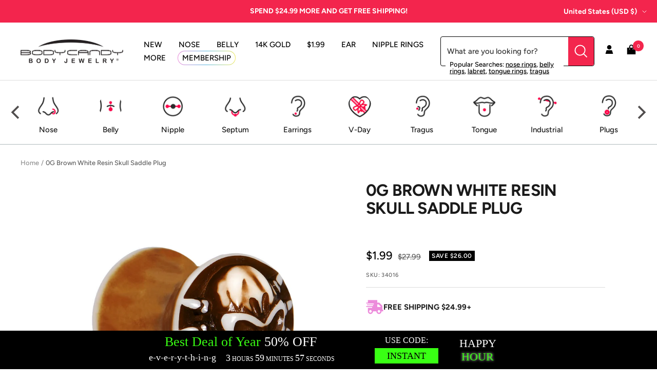

--- FILE ---
content_type: text/javascript; charset=utf-8
request_url: https://www.bodycandy.com/products/0-gauge-brown-white-resin-skull-saddle-plug.js
body_size: 779
content:
{"id":8569082950,"title":"0G Brown White Resin Skull Saddle Plug","handle":"0-gauge-brown-white-resin-skull-saddle-plug","description":"\u003ch5\u003eProduct Details\u003c\/h5\u003e\n\u003cp\u003e0 gauge ear plug. You will definitely get noticed with this cool skull plug. Resin ear plug Body Jewelry.This plug is SOLD INDIVIDUALLY.\u003c\/p\u003e\n\u003ch5\u003eSpecifications\u003c\/h5\u003e\n\u003cp\u003e0 Gauge (8mm), Resin, Sold Individually\u003c\/p\u003e\n","published_at":"2016-09-14T14:46:12-04:00","created_at":"2016-09-14T14:46:12-04:00","vendor":"YP","type":"PLUG","tags":["199-Category","_nosearch_ Default Quantity: 2","_search_ Body Part: Ear","_search_ Color: brown","_search_ Gender: Unisex","_search_ Material: Acrylic","_search_ Style: Double Flare","_search_ Style: Saddle Plug","_search_ Theme: Skull","_search_ Thickness Gauge: 0 Gauge (8mm)","category-sale-plugs-tunnels","DISCONTINUED-Bin Pull","mybodyjewelry.com","Promo-NO-Gold","YCRF__search_ gender: unisex"],"price":199,"price_min":199,"price_max":199,"available":true,"price_varies":false,"compare_at_price":2799,"compare_at_price_min":2799,"compare_at_price_max":2799,"compare_at_price_varies":false,"variants":[{"id":29350934790,"title":"Default Title","option1":"Default Title","option2":null,"option3":null,"sku":"34016","requires_shipping":true,"taxable":true,"featured_image":null,"available":true,"name":"0G Brown White Resin Skull Saddle Plug","public_title":null,"options":["Default Title"],"price":199,"weight":0,"compare_at_price":2799,"inventory_quantity":80,"inventory_management":"shopify","inventory_policy":"deny","barcode":null,"quantity_rule":{"min":1,"max":null,"increment":1},"quantity_price_breaks":[],"requires_selling_plan":false,"selling_plan_allocations":[]}],"images":["\/\/cdn.shopify.com\/s\/files\/1\/1259\/1581\/products\/34016.jpg?v=1762310128","\/\/cdn.shopify.com\/s\/files\/1\/1259\/1581\/products\/34016_56599ad0-ad3f-40f2-8ca6-1e34b2e725bf.jpg?v=1571441131","\/\/cdn.shopify.com\/s\/files\/1\/1259\/1581\/products\/34016_c9f113f2-e175-4717-b492-b67b2fb1871e.jpg?v=1571441131"],"featured_image":"\/\/cdn.shopify.com\/s\/files\/1\/1259\/1581\/products\/34016.jpg?v=1762310128","options":[{"name":"Title","position":1,"values":["Default Title"]}],"url":"\/products\/0-gauge-brown-white-resin-skull-saddle-plug","media":[{"alt":null,"id":73575137354,"position":1,"preview_image":{"aspect_ratio":1.0,"height":1000,"width":1000,"src":"https:\/\/cdn.shopify.com\/s\/files\/1\/1259\/1581\/products\/34016.jpg?v=1762310128"},"aspect_ratio":1.0,"height":1000,"media_type":"image","src":"https:\/\/cdn.shopify.com\/s\/files\/1\/1259\/1581\/products\/34016.jpg?v=1762310128","width":1000},{"alt":null,"id":73575170122,"position":2,"preview_image":{"aspect_ratio":1.0,"height":350,"width":350,"src":"https:\/\/cdn.shopify.com\/s\/files\/1\/1259\/1581\/products\/34016_56599ad0-ad3f-40f2-8ca6-1e34b2e725bf.jpg?v=1571441131"},"aspect_ratio":1.0,"height":350,"media_type":"image","src":"https:\/\/cdn.shopify.com\/s\/files\/1\/1259\/1581\/products\/34016_56599ad0-ad3f-40f2-8ca6-1e34b2e725bf.jpg?v=1571441131","width":350},{"alt":null,"id":73575202890,"position":3,"preview_image":{"aspect_ratio":1.0,"height":350,"width":350,"src":"https:\/\/cdn.shopify.com\/s\/files\/1\/1259\/1581\/products\/34016_c9f113f2-e175-4717-b492-b67b2fb1871e.jpg?v=1571441131"},"aspect_ratio":1.0,"height":350,"media_type":"image","src":"https:\/\/cdn.shopify.com\/s\/files\/1\/1259\/1581\/products\/34016_c9f113f2-e175-4717-b492-b67b2fb1871e.jpg?v=1571441131","width":350}],"requires_selling_plan":false,"selling_plan_groups":[]}

--- FILE ---
content_type: text/json
request_url: https://conf.config-security.com/model
body_size: 85
content:
{"title":"recommendation AI model (keras)","structure":"release_id=0x79:42:20:37:43:57:36:30:61:7c:4b:5b:77:4e:57:74:64:69:73:7d:68:52:45:7b:31:73:4b:72:79;keras;mnkuecxhqrbkfso9xuuhalji9gr8s1xqgdvg2xy3a562j128e9sh0vpo6uy1ca5c2k968axc","weights":"../weights/79422037.h5","biases":"../biases/79422037.h5"}

--- FILE ---
content_type: application/javascript
request_url: https://api.lightboxcdn.com/z9gd/45592/www.bodycandy.com/jsonp/z?cb=1769053644264&dre=l&callback=jQuery36408921669948939961_1769053644203&_=1769053644204
body_size: 1023
content:
jQuery36408921669948939961_1769053644203({"response":"N4IgTghgdgJiBcB2ArAFkQNgAwBoQGcBXAY2IFN98EAXMQsvGCBEAIwHMAqVsTiAGwA-AQQAOo.mQCkratwC23fJ2KtuhTjH4ASLAD0AVgD95ggIwBmMwDost21IBuRmEYBmR0WACW8iGABPAGUAezdqAHd.MgAVANEyQQAlENYQ6il8IzAXLjIjVhcAR04AL0EAIX5vKABrKWIoTWVWCBUACxViTihBAGF2sBD5aWoC.j5iIwgII3YjAME.YgB5IIayPnaCktZXGBgVIt09YgmYN25RPhhBABEKWuoQ0RlOqZhumCbWbz584h.YgAD04ogKtU0m1Y3W8Rna5jsZmQ1kQDUOESMxA0xEh.CMhE8.[base64].CZ4-o95n0qrRZYFgGBmHgpT5s6a6oBY5bIiAAC-npUPAZiYDWWBuhgqDIGYNaoPBQA___","success":true,"dre":"l"});

--- FILE ---
content_type: application/javascript
request_url: https://www.lightboxcdn.com/vendor/cc2b61c8-760f-4634-9efd-b4394454a3af/custom.js?cb=7CCBCB3CD5ADDE243F5494615CD54FC2
body_size: 14692
content:
CJSAPPS_ARR=["163","464","551","538","140","122","436","626","660","680"],CJSAPPS_PARENT={},CJSAPPS_PARENT[163]={},CJSAPPS_PARENT[464]={},CJSAPPS_PARENT[464].AfterDocReady=function(e,t,o,r,n){DIGIOH_CUSTOM_JS.log;try{const i="tpau_proxy_integration_id",s="tpau_pageview_event",c="tpau_pageview_json",l="digioh_session",g="tpau_session_errors",u=10,p=/^https:\/\//i,d=["getTrackingAppName","getLookupProxyEndpoint","getTrackEventProxyEndpoint","getPlatformAppHelpUrl","getMergeTagName","getPlatformSdkEmailIdentity","getPlatformSdkUserIdIdentity","setPlatformSdkIdentity"];function a(){return!!e.isProxyEnabled()||(e.tpauTrackAndNotifyError("Must configure account metadata "+i+" to use this app",e.FATAL_ERROR),!1)}e.FATAL_ERROR=1,e.RECOVERABLE_ERROR=2,e.CLEAR_ALL=1,e.RETAIN_QUEUE=2,e.PLATFORM_SDK_IDENTIFY_NOOP=1,e.PLATFORM_SDK_IDENTIFY_REPLACED=2,e.PLATFORM_SDK_IDENTIFY_NEW=3,e.PLATFORM_SDK_IDENTIFY_FAIL=4,e.getProxyIntegrationId=function(t=!0){let o=e.getAccountMetadata(i+":"+e.getHostname());if(o)t||e.tpauNotify("Using Site-specific "+e.getTrackingAppName()+" Integration ID "+o+" for "+e.getHostname());else{if(o=e.getAccountMetadata(i),!o)return void(t||e.tpauNotifyError(e.getTrackingAppName()+" App requires account metadata <strong>"+i+"</strong>"));t||e.tpauNotify("Using Account-level "+e.getTrackingAppName()+" Integration ID "+o)}return o},e.getTrackPvEventName=function(){const t=e.getAccountMetadata(s);return t||void 0},e.getTrackPvJson=function(){return e.getAccountMetadata(c)||JSON.stringify({page_path:e.getPagePath()})},e.tpauOpenBoxes=[],e.registerOpenBox=function(t){e.tpauOpenBoxes.push(t)},e.processOpenBoxesMergeTags=function(){for(const t of e.tpauOpenBoxes)"function"==typeof t.populateMergeTags&&t.populateMergeTags()},e.tpauNotify=function(t,r){if(!e.tpauNotifier){const t="function"==typeof e.getTrackingAppName?e.getTrackingAppName()+" TPAU":"TPAU";e.tpauNotifier=e.initAppNotifications(t)}const n=e.tpauNotifier;let a="info";if(r?r===e.errorNotifyApp?(n.errorNotifyApp(t),a="error"):r===e.warnNotifyApp?(n.warnNotifyApp(t),a="warn"):r(t):n.infoNotifyApp(t),e._notifyConsole){let r=o.createElement("div");r.innerHTML="&gt;&nbsp;"+t,r.className="notify-"+a,e._notifyConsole.appendChild(r),e._notifyConsole.scrollTop=e._notifyConsole.scrollHeight}},e.tpauNotifyError=function(t){e.tpauNotify(t,e.errorNotifyApp)},e.tpauNotifyWarn=function(t){e.tpauNotify(t,e.warnNotifyApp)},e.tpauTrackAndNotifyError=function(t,o=e.RECOVERABLE_ERROR){t=t||"",o==e.FATAL_ERROR&&(t+=" (fatal)",e.tpauFatalError=!0),e.tpauNotifyError(t);let r=sessionStorage.getItem(g)||"{}";if(r=JSON.parse(r),!r[t]){const o={digioh_tpau_error_detail:t};e.tpauGa4Track("digioh_tpau_error",o)}r[t]=!0,sessionStorage.setItem(g,JSON.stringify(r))},e.getTargetableObjectName=function(){return"tpau"},e.getUniqueIdName=function(){return"userId"},e.tpauGa4Track=function(t,o){if(o=o||{},!t)return void e.tpauNotifyError("api.tpauGa4Track expects eventName param");let r="undefined"!=typeof boxapi?boxapi:e;"function"==typeof r.ga4Track?r.ga4Track(t,o):"function"==typeof r.trackEvent&&r.trackEvent(t,o)},e.validateConfig=function(){for(const t of d)"function"!=typeof e[t]&&e.tpauTrackAndNotifyError(`Platform app must implement api.${t}`,e.FATAL_ERROR);p.test(e.getLookupProxyEndpoint())||e.tpauTrackAndNotifyError("Invalid User Lookup Proxy URL "+e.getLookupProxyEndpoint(),e.FATAL_ERROR),p.test(e.getTrackEventProxyEndpoint())||e.tpauTrackAndNotifyError("Invalid Track Event Proxy URL "+e.getTrackEventProxyEndpoint(),e.FATAL_ERROR);e.getProxyIntegrationId(!1)},e.resetTargetableObject=function(o=!1){const r=e.getTargetableObjectName(),n={lists:void 0,segments:void 0};return n.known=!!o&&void 0,n.unknown=!o||void 0,t[r]=n,e[r]=n,n},e.getTargetableObject=function(){const o=e.getTargetableObjectName();return"object"!=typeof t[o]&&e.resetTargetableObject(),t[o]},e.isProxyEnabled=function(){return!!e.getProxyIntegrationId(!0)},e.validateEventPayloadJson=function(t,o){try{JSON.parse(t)}catch(r){return e.tpauNotifyError("Invalid "+o+":"+t+":"+r.toString()),!1}return!0},e.formatUserDataHtml=function(e){let t="<ul>";for(const o of Object.keys(e)){if("emailListIds"==o)continue;if("omtrInternal"==o)continue;if("unsubscribedChannelIds"==o)continue;if("subscribedMessageTypeIds"==o)continue;if("unsubscribedMessageTypeIds"==o)continue;if("eventQueue"==o)continue;let r=e[o];"object"==typeof r&&null!==r&&(r=JSON.stringify(r,null,2)),t+="<li><strong>"+o+"</strong>:"+r+"</li>"}const o=e.emailListIds||[];for(const e of o)t+="<li>lists.<strong>"+e+"</strong>:true</li>";return t+="</ul>",t},e.validateStandardProfile=function(e){return(!!e.id||!!e.email)&&!!e.profile&&!!e.lists&&!!e.segments&&Array.isArray(e.lists)&&Array.isArray(e.segments)},e.processSetPlatformSdkIdentity=function(t,o){const r=e.setPlatformSdkIdentity(t,o);switch(r){case e.PLATFORM_SDK_IDENTIFY_NOOP:break;case e.PLATFORM_SDK_IDENTIFY_REPLACED:e.tpauGa4Track("digioh_tpau_replaced_sdk_id"),e.tpauNotifyWarn("Replaced "+e.getTrackingAppName()+" SDK ID with "+t);break;case e.PLATFORM_SDK_IDENTIFY_NEW:e.tpauGa4Track("digioh_tpau_identified_to_sdk"),e.tpauNotify("Identified "+(t||o)+" to "+e.getTrackingAppName()+" SDK");break;case e.PLATFORM_SDK_IDENTIFY_FAIL:e.tpauTrackAndNotifyError("Failed to set identity with "+e.getTrackingAppName()+" SDK",e.RECOVERABLE_ERROR);break;default:e.tpauTrackAndNotifyError("Unexpected response from api.setPlatformSdkIdentity: "+r,e.RECOVERABLE_ERROR)}},e.getUserAsync=function(t,o){if(!a())return;if(e.failTrack=e.failTrack||{},e.failTrack[t]>1)return void e.tpauNotifyError("Aborting proxy call due to failures");const n={url:t,dataType:"jsonp"};e.isDebug()||(n.timeout=4e3),r.ajax(n).done((function(r){try{const n=function(n,a=void 0){if(e.failTrack[t]=e.failTrack[t]||0,e.failTrack[t]++,e.processOpenBoxesMergeTags(),o){const t=r.error||"not found in "+e.getTrackingAppName();e.tpauGa4Track(o+"_fail",{digioh_tpau_error_detail:t})}a?(/429 rate limited/.test(n)&&(n=/expiring/.test(n)?"429 Proxy Mitigated":"429 Actual"),e.tpauTrackAndNotifyError(n,a),a==e.FATAL_ERROR&&e.clearData()):e.tpauNotifyError(n)};if("string"==typeof r&&(r.startsWith("(")&&r.endsWith(");")&&(r=r.substring(1,r.length-2)),r=JSON.parse(r)),!r.hasOwnProperty("success"))return void n('TPAU expects standard proxy response {success:true|false, error:"", payload:{...}}; got '+JSON.stringify(r),e.FATAL_ERROR);let a,i=r.payload;if((!i||Array.isArray(i)&&0==i.length||"object"!=typeof i)&&(r.success=!1),!r.success)return void n("Did <strong>not</strong> find "+e.getTrackingAppName()+" User"+(r.error?": "+r.error:""));if("function"==typeof e.standardizeGetUserApiResponse){try{a=e.standardizeGetUserApiResponse(r.payload)}catch(t){return n("Exception from api.standardizeGetUserApiResponse",e.FATAL_ERROR),void e.clearData()}if("string"==typeof a){return void n(a,e.RECOVERABLE_ERROR)}if(!e.validateStandardProfile(a))return void n("Invalid result from api.standardizeGetUserApiResponse",e.FATAL_ERROR);e.storeProfile(a)}else a=r,e.storeProfile(a);e.processSetPlatformSdkIdentity(a.id,a.email),o&&e.tpauGa4Track(o),e.processQueuedEvents(),e.generateTargetableAttributes(),e.reload(),e.processOpenBoxesMergeTags()}catch(t){e.tpauTrackAndNotifyError("Exception in getUserAsync: "+t.toString(),e.FATAL_ERROR)}})).fail((function(t,r,n){e.tpauNotifyError(e.getTrackingAppName()+" API error getting user: "+r),e.processOpenBoxesMergeTags(),o&&e.tpauGa4Track(o+"_api_error")}))},e.isEqualIdentity=function(e,t){return!(!e&&!t)&&(t=t||"",(e=e||"").trim().toLowerCase()==t.trim().toLowerCase())},e.identifyPreProcess=function(t,o){if(!t)return e.tpauTrackAndNotifyError("api."+o+": missing id parameter",e.RECOVERABLE_ERROR),!1;if(e.isEqualIdentity(e.getUserId(),t)||e.isEqualIdentity(e.getEmail(),t)){if(e.getProfile())return e.tpauNotify("Skipping identify for same known user: "+t),!1;e.tpauNotify("Fetching "+e.getTrackingAppName()+" profile for known user: "+t)}else if(e.isKnown()){const o=e.getEmail()||e.getUserId()||"unknown";e.tpauNotify("Replacing Digioh identity "+o+" with "+t),e.clearData(e.CLEAR_ALL)}else e.tpauNotify("Setting Digioh identity to "+e.getUniqueIdName()+" "+t);return!0},e.identifyUserByUserId=function(t,o){if(e.identifyPreProcess(t,"identifyUserByUserId")){e.storeUserId(t);const r=e.getLookupProxyEndpoint(t);e.getUserAsync(r,o)}},e.identifyUserByEmail=function(t,o){if(e.identifyPreProcess(t,"identifyUserByEmail")){e.storeEmail(t);const r=e.getLookupProxyEndpoint(t);e.getUserAsync(r,o)}},e.storeProfile=function(o){o.email&&e.storeEmail(o.email),(o.id||o.userId)&&t.localStorage.setItem("_uid",void 0!==o.id?o.id:o.userId);const r=JSON.stringify(o),n=e.LIGHTBOX.LZString.compressToBase64(r);t.sessionStorage.setItem(e.getTargetableObjectName(),n),e.tpauNotify("Stored "+e.getTrackingAppName()+" user profile in sessionStorage")},e.getProfile=function(){const o=t.sessionStorage.getItem(e.getTargetableObjectName());return o?/^\s*\{/.test(o)?JSON.parse(o):JSON.parse(e.LIGHTBOX.LZString.decompressFromBase64(o)):null},e.getEmail=function(){let o=t.localStorage.getItem("_em");if(o)o=e.LIGHTBOX.LZString.decompressFromBase64(o);else{o=(e.getProfile()||{}).email}return o||""},e.identifyByEmailCustom=function(t){e.identifyUserByEmail(t,"digioh_tpau_identified_by_custom")},e.setEmailCustom=function(t){e.identifyByEmailCustom(t)},e.identifyByUserIdCustom=function(t){e.identifyUserByUserId(t,"digioh_tpau_identified_by_custom")},e.setUserIdCustom=function(t){e.identifyByUserIdCustom(t)},e.getUserId=function(){return t.localStorage.getItem("_uid")},e.storeEmail=function(o){o?t.localStorage.setItem("_em",e.LIGHTBOX.LZString.compressToBase64(o)):t.localStorage.removeItem("_em")},e.storeUserId=function(e){e?t.localStorage.setItem("_uid",e):t.localStorage.removeItem("_uid")},e.isKnown=function(){return!!e.getEmail()||!!e.getUserId()},e.processPageview=function(){const t=e.getTrackPvEventName();if(!!!t)return;const o=e.getProfile()?e.trackPlatformEvent:e.queueEvent;let r,n=e.getTrackPvJson();if(n){/\[\S+\]/.test(n)&&("function"!=typeof e.replaceMergeTagsInString?e.tpauNotifyWarn("Box "+e.getBoxID()+" has ["+e.getMergeTagName()+"*]merge tags, but UMT app not installed ([https://help.digioh.com/knowledgebase/digioh-universal-merge-tags/%7Chelp doc]"):n=e.replaceMergeTagsInString(n));try{r=JSON.parse(n)}catch(o){return void e.tpauTrackAndNotifyError("Error parsing JSON for "+t,e.FATAL_ERROR)}o(t,r,{notificationContext:"pageview"})}},e.sendBoxPageEvent=function(t,o){(e.getProfile()?e.trackPlatformEvent:e.queueEvent)(t,o,{notificationContext:"box"})},e.setEventQueue=function(e){"object"==typeof e&&(e=JSON.stringify(e)),t.localStorage.setItem("_eq",e)},e.getEventQueue=function(){const e=t.localStorage.getItem("_eq")||"[]";return JSON.parse(e)},e.resetEventQueue=function(){t.localStorage.removeItem("_eq")},e.getProxyCompatibleEventTimestamp=function(){return(new Date).getTime().toString()},e.queueEvent=function(t,o,r){r||(r={}),r.notificationContext||(r.notificationContext=""),r.createdAt=e.getProxyCompatibleEventTimestamp();const n={eventName:t,payloadObj:o,options:r},a=e.getEventQueue()||[];a.push(n),e.setEventQueue(a),e.tpauNotify("Queued "+r.notificationContext+" event <strong>"+t+"</strong>"+e.formatUserDataHtml(o))},e.processQueuedEvents=function(){const t=e.getEventQueue();if(t.length){e.tpauNotifyWarn("Tracking queued events to "+e.getTrackingAppName());let o=0;for(;t.length>0&&o<=u;){const r=t.pop(),n=r.eventName,a=r.payloadObj,i=r.options;e.trackPlatformEvent(n,a,i),o++}}e.setEventQueue(t)},e.trackPlatformEvent=function(t,o,n=null){if(!a())return;const i=e.createPlatformEventProxyPayload(t,o,n),s={dataType:"jsonp",url:e.getTrackEventProxyEndpoint(i),success:function(r){const a=n&&n.notificationContext?" "+n.notificationContext:"";if(r.success)switch(e.tpauNotify("Tracked"+a+" event <strong>"+t+"</strong>"+e.formatUserDataHtml(o)),a.trim()){case"box":e.tpauGa4Track("digioh_tpau_box_event");break;case"pageview":e.tpauGa4Track("digioh_tpau_pageview_event")}else e.tpauNotifyError("Error tracking "+a+" event <strong>"+t+"</strong>: "+r.error)},error:function(t,o,r){e.tpauNotifyError(e.getTrackingAppName()+" TPAU API error tracking event: "+o)}};e.isDebug()||(s.timeout=3e3),r.ajax(s)},e.clearData=function(o){t.sessionStorage.removeItem(e.getTargetableObjectName()),t.sessionStorage.removeItem(l),sessionStorage.removeItem(g),e.storeEmail(null),e.storeUserId(null),t[e.getTargetableObjectName()]={known:!1,unknown:!0},e[e.getTargetableObjectName()]=t[e.getTargetableObjectName()],e.tpauNotify("Cleared "+e.getTrackingAppName()+" user profile"),o&&e.getEventQueue().length>0&&(e.resetEventQueue(),e.tpauNotify("Cleared "+e.getTrackingAppName()+" queued events"))},e.generateTargetableAttributes=function(){let t=e.getProfile();if(!t)return e.resetTargetableObject(),void e.tpauTrackAndNotifyError("generateTargetableAttributes: can't with no profile",e.RECOVERABLE_ERROR);const o=t.profile,r=t.email,n=t.id,a=t.lists,i=t.segments;let s;if("object"!=typeof o&&(s="generateTargetableAttributes: invalid profile structure, expected profile property"),r||n||(s="generateTargetableAttributes: invalid profile, missing both .email and .id (need one)"),a&&!Array.isArray(a)&&(s="generateTargetableAttributes: TPAU Core expected profile.lists as array, bad standard profile format"),i&&!Array.isArray(i)&&(s="generateTargetableAttributes: TPAU Core expected profile.segments as array, bad standard profile format"),s)return e.resetTargetableObject(!0),void e.tpauTrackAndNotifyError(s,e.FATAL_ERROR);const c=e.resetTargetableObject();c.known=!0,c.unknown=!1,c.lists={},c.segments={};let l=0,g=0,u=0;const p=["lists","segments","email","id"],d=[/^\s*null\s*$/,/^\s*undefined\s*$/,/^\s+$/],f=function(e){return d.filter((t=>t.test(e)))};for(const e of Object.keys(o)){const t=o[e];!p.includes(e)&&f(t)&&(c[e]=t,l++)}if(a)for(const e of a)c.lists[e]=!0,g++;if(i)for(const e of i)c.segments[e]=!0,u++;const m=e.getTargetableObjectName();let y="Generated Targetable Object:<ul>";y+="<li>window.<strong>"+m+"</strong>: "+l+" profile attributes</li>",y+="<li>window."+m+".<strong>lists</strong>: "+g+" list IDs</li>",y+="<li>window."+m+".<strong>segments</strong>: "+u+" segment IDs</li>",y+="</ul>",e.tpauNotify(y)},e.createPlatformEventProxyPayload=function(t,o,r=null){if(!e.isKnown())return e.tpauTrackAndNotifyError("Can't createPlatformEventProxyPayload for unknown user",e.FATAL_ERROR),{};const n={payload:o};return e.getUserId()&&(n.userId=e.getUserId()),e.getEmail()&&(n.email=e.getEmail()),n.eventName=t,r&&(r.updateEventId&&(n.updateEventId=r.updateEventId),r.createdAt&&(n.createdAt=r.createdAt)),n},e.tpauMergeProps=function(e,t,o){if("object"==typeof e)for(const r of Object.keys(e)){const n=e[r],a=o?o+"_"+r:r;null==n||"object"==typeof n||t[a]||(t[a]=n)}},e.initDialog=function(){if(!e.isQaMode())return;if(e.isMobile())return void e.warnNotifyApp("TPAU Diagnostics not available on mobile devices");const n=o.createElement("div");n.id="digiohDialog";const a=n.attachShadow({mode:"open"}),i=o.createElement("style");i.textContent="\n      /* Hide SVG definition container */\n      svg.hidden {\n          display: none;\n      }\n      \n      /* Main container for the control panel */\n      #digiohIterableController {\n          position: fixed;\n          top: 10px;\n          left: 10px;\n          z-index: 999999;\n          padding: 12px;\n          text-align: center;\n          background-color: #f9f9f9;\n          box-shadow: 0 2px 10px rgba(0, 0, 0, 0.1);\n          border-radius: 8px;\n          font-family: Arial, sans-serif;\n      }\n      \n      /* Close button styles */\n      .digiohCloseButton {\n          position: absolute;\n          top: 8px;\n          right: 8px;\n          padding: 3px;\n          font-weight: bold;\n          color: black;\n          cursor: pointer;\n      }\n      \n      /* Header styles */\n      #digiohIterableController h1 {\n          font-size: 16px;\n          font-weight: bold;\n          margin-bottom: 10px;\n      }\n      \n      /* Data row styling */\n      .dataRow {\n          font-size: 14px;\n          margin-bottom: 10px;\n      }\n      \n      /* Copy icon styling */\n      svg.copyIcon {\n          width: 15px;\n          height: 15px;\n          cursor: pointer;\n      }\n      \n      /* Button common styles */\n      #digiohIterableController button {\n          padding: 6px 12px;\n          height: 44px;\n          font-size: 12px;\n          font-weight: bold;\n          border: none;\n          border-radius: 4px;\n          cursor: pointer;\n          margin-right: 5px;\n      }\n      \n      /* Specific button background and text colors */\n      #digiohTestConnection {\n          background-color: purple;\n          color: white;\n      }\n      #digiohForgetUser {\n          background-color: #f44336;\n          color: white;\n      }\n      #digiohShowUserData {\n          background-color: #3f51b5;\n          color: white;\n      }\n      \n      /* Input and Identify button styling */\n      #digiohEmailOrUserid {\n          height: 44px;\n          width: 200px;\n          /*padding: 10px;*/\n          border: 1px solid #ccc;\n          border-radius: 4px;\n          vertical-align: middle;\n      }\n      #digiohIdentifyUser {\n          height: 44px;\n          padding: 6px 12px;\n          font-size: 12px;\n          font-weight: bold;\n          border: none;\n          border-radius: 4px;\n          background-color: #4CAF50;\n          color: white;\n          cursor: pointer;\n          vertical-align: middle;\n      }\n      \n      /* Notification console styling */\n      #digiohConsole {\n          margin-top: 10px;\n          max-height: 200px;\n          max-width: 650px;\n          overflow-y: auto;\n          background-color: #333;\n          color: #eee;\n          font-family: monospace;\n          font-size: 12px;\n          padding: 5px;\n          text-align: left;\n          border-radius: 4px;\n      }\n      \n      #digiohConsole a {\n          color: white !important;\n          text-decoration: underline;\n      }\n\n      /* Notification message colors */\n      .notify-info { color: #eee; }\n      .notify-error { color: red; }\n      .notify-warn { color: orange; }\n    ",a.appendChild(i);const s=`\n      <svg width="0" height="0" class="hidden" xmlns="http://www.w3.org/2000/svg">\n        <defs>\n          <g id="tpau-clipboard">\n            <path d="M30.731 8.16c-0.005-0.035-0.011-0.066-0.019-0.095l0.001 0.005c-0.031-0.134-0.094-0.249-0.182-0.342l0 0-6.297-6.296c-0.093-0.087-0.208-0.15-0.336-0.181l-0.005-0.001c-0.026-0.008-0.058-0.014-0.091-0.019l-0.004-0c-0.026-0.007-0.059-0.014-0.092-0.018l-0.004-0h-9.445c-0.414 0-0.75 0.336-0.75 0.75v0 22.038c0 0.414 0.336 0.75 0.75 0.75h15.742c0.414-0 0.75-0.336 0.75-0.75v0-15.742c-0.005-0.038-0.012-0.071-0.020-0.103l0.001 0.005zM24.453 3.773l3.736 3.735h-3.736zM15.008 23.25v-20.538h7.945v5.546c0 0.414 0.336 0.75 0.75 0.75h5.547v14.242zM17.742 27.25c-0.414 0-0.75 0.336-0.75 0.75v0 1.27h-14.242v-20.539h7.25c0.414 0 0.75-0.336 0.75-0.75s-0.336-0.75-0.75-0.75v0h-8c-0.414 0-0.75 0.336-0.75 0.75v0 22.039c0 0.414 0.336 0.75 0.75 0.75h15.742c0.414-0 0.75-0.336 0.75-0.75v0-2.020c-0-0.414-0.336-0.75-0.75-0.75v0z"></path>\n          </g>\n        </defs>\n      </svg>\n      <div id="digiohIterableController">\n        <div class="digiohCloseButton">X</div>\n        <h1>Digioh-${e.getTrackingAppName()} Control Panel</h1>\n        <div>\n          <div class="dataRow">\n            <span style="font-weight: bold;">Email:</span>\n            <span id="digiohEmail">[Email]</span>&nbsp;\n            <svg id="copyEmail" viewbox="0 0 32 32" class="copyIcon">\n              <use href="#tpau-clipboard"></use>\n            </svg>\n          </div>\n          <div class="dataRow">\n            <span style="font-weight: bold;">${e.getUniqueIdName()}:</span>\n            <span id="digiohUserId">[UserID]</span>&nbsp;\n            <svg id="copyUserId" viewbox="0 0 32 32" class="copyIcon">\n              <use href="#tpau-clipboard"></use>\n            </svg>\n          </div>\n        </div>\n        <div class="dataRow">\n          <button id="digiohTestConnection">Test Connection</button>\n          <button id="digiohForgetUser">Forget User</button>\n          <button id="digiohShowUserData">User Data</button>\n        </div>\n        <div>\n          <input id="digiohEmailOrUserid" placeholder="Identify by email or userId">\n          <button id="digiohIdentifyUser" aria-label="Submit Modal Form">Identify User</button>\n        </div>\n        \x3c!-- Notification console container --\x3e\n        <div id="digiohConsole"></div>\n      </div>\n    `;a.innerHTML+=s,o.body.appendChild(n),e._notifyConsole=a.querySelector("#digiohConsole");let c=e=>a.querySelector(e),l=function(e,t){const r=o.createElement("input");o.body.appendChild(r),r.value=t,r.select(),o.execCommand("copy"),o.body.removeChild(r);let n=e.is("svg, svg *")?"fill":"color";const a=e.css(n);e.css(n,"green"),setTimeout((function(){e.css(n,a)}),2e3)};c("#copyEmail").addEventListener("click",(function(){const t=e.getEmail();t&&l(r(this),t)})),c("#copyUserId").addEventListener("click",(function(){const t=e.getUserId();t&&l(r(this),t)})),c("#digiohTestConnection").addEventListener("click",(function(){e.tpauTestConnection()})),c("#digiohForgetUser").addEventListener("click",(function(){e.clearData(e.CLEAR_ALL),e.setPlatformSdkIdentity(void 0,void 0),t.location.reload()})),c("#digiohIdentifyUser").addEventListener("click",(function(){let t=r(c("#digiohEmailOrUserid")).val().trim();/[<>]/.test(t)&&(t=""),t?/@/.test(t)?/\s*[A-Za-z0-9._%+-]+@[A-Za-z0-9.-]+\.[A-Z|a-z]{2,}\s*/.test(t)?e.identifyUserByEmail(t,null):e.tpauNotifyError("Enter a valid email address"):t.length>40?e.tpauNotifyError("Enter a valid "+e.getUniqueIdName()+" (max 40 chars)"):e.identifyUserByUserId(t,null):e.tpauNotifyError("Enter an email address or "+e.getUniqueIdName())})),c("#digiohShowUserData").addEventListener("click",(function(){e.getProfile()?e.tpauNotify(e.formatUserDataHtml(e.getTargetableObject())):e.tpauNotifyWarn("User is unknown");const t="function"==typeof e.getEventQueue?e.getEventQueue():null;let o="<strong>Event Queue</strong><ul>";if(t.length){for(let e=t.length-1;e>=0;e--){const r=t[e];o+="<li><strong>"+r.eventName+"</strong>: "+JSON.stringify(r.payloadObj)+"</li>"}o+="</ul>",e.tpauNotify(o)}else e.tpauNotify("No queued events")})),a.querySelectorAll(".digiohCloseButton").forEach((function(e){e.addEventListener("click",(function(){n.style.display="none"}))})),setInterval((function(){let t=e.getEmail(),o=e.getUserId();t&&t.trim()||(t="(unknown)"),o&&o.trim()||(o="(unknown)"),c("#digiohEmail").innerHTML=t,c("#digiohUserId").innerHTML=o}),500)},e.tpauTestConnection=function(){const t="test@test.com",o=e.getLookupProxyEndpoint(t);if(!e.isProxyEnabled())return void e.tpauNotifyError("Must configure account metadata tpau_proxy_integration_id to use this app");const n={url:o,dataType:"jsonp"};r.ajax(n).done((function(o){"string"==typeof o&&(o.startsWith("(")&&o.endsWith(");")&&(o=o.substring(1,o.length-2)),o=JSON.parse(o)),o.hasOwnProperty("success")?o.success||o.error=="profile "+t+" not found"?e.tpauNotify("TPAU "+e.getTrackingAppName()+" Connection OK"):e.tpauNotify("TPAU "+e.getTrackingAppName()+" Connection Error: "+o.error):e.tpauNotifyError('TPAU expects standard proxy response {success:true|false, error:"", payload:{...}}; got '+JSON.stringify(o))}))},e.doSessionStart=function(o){return"1"!=t.sessionStorage.getItem(l)&&(t.sessionStorage.setItem(l,"1"),e.tpauGa4Track(o),!0)},e.isDebug=function(){return/DEBUG/.test(e.getQueryString())},e.debug=function(){e.isPreview(),e.debugger()},e.initTpau=function(){try{if(e.validateConfig(),e.tpauFatalError)return;if(!e.isProxyEnabled())return e.tpauNotifyWarn("TPAU app installed but not enabled via account metadata "+i),void(e.tpauFatalError=!0);if(e.initDialog(),function(){let t=e.getPlatformAppHelpUrl();if(/</.test(t)){const o="App version compatibility issue, api.getPlatformAppHelpUrl returned HTML not URL";e.tpauNotifyError(o),e.tpauTrackAndNotifyError(o+": "+t,e.RECOVERABLE_ERROR)}e.tpauNotify('<a href="'+t+'" target="_blank" style="color:blue">Help Document</a>')}(),function(){let t,o,r;if(e.resetTargetableObject(!0),e.getUrlParameter("userId")?(o=e.getUrlParameter("userId"),e.hideUrlParameter("userId"),r="digioh_tpau_identified_by_url"):e.getUrlParameter("email")?(t=e.getUrlParameter("email"),e.hideUrlParameter("email"),r="digioh_tpau_identified_by_url"):(o=e.getPlatformSdkUserIdIdentity(),t=e.getPlatformSdkEmailIdentity(),(o||t)&&(e.isEqualIdentity(o,e.getUserId())||e.isEqualIdentity(t,e.getEmail())||(r="digioh_tpau_identified_by_sdk"))),!e.tpauFatalError)if(r)o?e.identifyUserByUserId(o,r):e.identifyUserByEmail(t,r),e.doSessionStart("digioh_tpau_known_session_start");else if(e.getProfile())e.generateTargetableAttributes(),e.processQueuedEvents(),e.doSessionStart("digioh_tpau_known_session_start"),e.processSetPlatformSdkIdentity(e.getUserId(),e.getEmail());else if(e.isKnown()){const t=null;e.getUserId()?e.identifyUserByUserId(e.getUserId(),t):e.identifyUserByEmail(e.getEmail(),t),e.doSessionStart("digioh_tpau_known_session_start")}else e.tpauNotify("No saved "+e.getTrackingAppName()+" profile, email, or "+e.getUniqueIdName()+" available"),e.doSessionStart("digioh_tpau_anonymous_session_start"),e.resetTargetableObject(!1)}(),e.tpauFatalError)return;if(e.processPageview(),e.tpauFatalError)return;e.isSPA&&e.isKnown()}catch(t){e.tpauTrackAndNotifyError("Exception in initTpau: "+t.toString(),e.FATAL_ERROR)}}}catch(f){return DIGIOH_CUSTOM_JS.logError(f,"custom_js_parent_apps"),f.message="DIGIOH: Custom JS Apps #464 (Parent: AfterDocReady) -- "+f.message,t.console.error(f),!0}},CJSAPPS_PARENT[551]={},CJSAPPS_PARENT[551].AfterDocReady=function(e,t,o,r,n){DIGIOH_CUSTOM_JS.log;try{function a(e,t){t||(t="=");const o=e.indexOf(t);if(-1===o)return[e];return[e.substring(0,o),e.substring(o+1)]}e.useCookies=function(){const t="utm_cookies";return e.getAccountMetadata(t)||e.getWidgetMetadata(t)},e.storeQueryString=function(){let o=t.parent.localStorage&&!e.useCookies()?function(e,o){t.parent.localStorage.getItem(e+"_first")||t.parent.localStorage.setItem(e+"_first",o),t.parent.localStorage.setItem(e+"_last",o),t.parent.sessionStorage.setItem(e+"_session",o)}:function(t,o){e.getCookie(t+"_first")||e.setCookie(t+"_first",o,{expirationDays:1e3}),e.setCookie(t+"_last",o,{expirationDays:1e3}),e.setCookie(t+"_session",o,{expirationDays:1/24/2})},r=e.getQueryString();if(r)for(var n of(r=r.substring(1),r=r.split("&"),r))2==(n=a(n)).length&&o(n[0],n[1])},e.getStoredQueryStringVal=function(o,r){if("first"!=r&&"last"!=r&&"session"!=r)throw new Error("api.getStoredQueryStringVal expects first, last, session param");o=o+"_"+r;let n="";return n=t.parent.localStorage&&!e.useCookies()?"session"==r?t.parent.sessionStorage.getItem(o):t.parent.localStorage.getItem(o):e.getCookie(o),decodeURIComponent(n)},e.getGAValue=function(){var e=o.cookie.match("(?:^|;)\\s*_ga=([^;]*)"),t=e?decodeURIComponent(e[1]):null;return t&&(e=t.match(/(\d+\.\d+)$/)),e?e[1]:""},e.getGAClientId=function(){return e.GoogleAnalytics&&e.GoogleAnalytics.tracker&&e.GoogleAnalytics.tracker.get?e.GoogleAnalytics.tracker.get("clientId"):e.getGAValue()},e.storeQueryString(),e.replaceMergeTagsInString=function(o){const r=function(e){return"null"==e||"undefined"==e?"":e||""},a="undefined"!=typeof boxapi;if("string"!=typeof o)throw new Error("UMT expects string, got "+typeof o+" with value "+o.toString());if(!o)return"";if(o.indexOf("[")<0)return o;const i=e.isPreview()?"[N/A in Preview]":"",s="";let c=(o=(o=(o=(o=(o=(o=(o=(o=(o=(o=(o=(o=(o=(o=(o=o.replace(/\[COUNTRY\]/gi,r(e.getClientCountryName())||i)).replace(/\[COUNTRY_CODE\]/gi,r(e.getClientCountryCode())||i)).replace(/\[REGION\]/gi,r(e.getClientRegionOrStateName())||i)).replace(/\[REGION_CODE\]/gi,r(e.getClientRegionOrStateCode())||i)).replace(/\[CITY\]/gi,r(e.getClientCity())||i)).replace(/\[POSTAL_CODE\]/gi,r(e.getClientPostalCode())||i)).replace(/\[REFERRING_URL\]/gi,r(e.getReferrer())||i)).replace(/\[LANDING_URL\]/gi,r(e.getLandingPageUrl())||i)).replace(/\[BROWSER_TYPE\]/gi,r(e.getBrowserType())||i)).replace(/\[WEB_SOURCE\]/gi,r(e.getTrafficSource())||i)).replace(/\[SEARCH_ENGINE\]/gi,r(e.getSearchEngineSource())||i)).replace(/\[PAGE_VISITS\]/gi,r(e.getTotalPageViews())||i)).replace(/\[PAST_VISITS\]/gi,r(e.getTotalSessions())||i)).replace(/\[HOST_NAME\]/gi,r(e.getHostname())||i)).replace(/\[PAGE_PATH\]/gi,r(e.getPagePath())||i)).match(/\[PAGE_PATH\|(\d)\]/);if(c){let t=parseInt(c[1]),r=e.getPagePath().split("/");!isNaN(t)&&t<r.length&&(o=o.replace(c[0],r[t]))}o=(o=o.replace(/\[QUERY_STRING\]/gi,r(e.getQueryString())||i)).replace(/\[IP_ADDRESS\]/gi,r(e.getClientIpAddress())||i),a&&(o=o.replace(/\[(LIGHT)?BOX_NAME\]/gi,r(boxapi.getName())||i)),a&&(o=o.replace(/\[(LIGHT)?BOX_ID\]/gi,r(boxapi.getId())||i)),a&&(o=o.replace(/\[BOX_TYPE\]/gi,r(boxapi.getBoxType())||i)),a&&(o=o.replace(/\[BOX_PAGE(_?NAME)?\]/gi,r(boxapi.getPageNameOrTitle())||i)),o=(o=(o=(o=(o=(o=(o=(o=(o=(o=(o=(o=(o=(o=(o=(o=(o=(o=o.replace(/\[VARIATION_ID\]/gi,r(n.variation_short_id)||i)).replace(/\[VENDOR_ID\]/gi,r(e.getAccountId())||i)).replace(/\[VENDOR_GUID\]/gi,r(e.getAccountGuid())||i)).replace(/\[DEVICE\]/gi,r(e.getDeviceType())||i)).replace(/\[OPERATING_SYSTEM\]/gi,r(e.getOperatingSystem())||i)).replace(/\[BROWSER_TYPE\]/gi,r(e.getBrowserType())||i)).replace(/\[BROWSER_VERSION\]/gi,r(e.getBrowserVersion())||i)).replace(/\[SUBMIT_URL\]/gi,r(e.getCurrentUrl())||i)).replace(/\[SUBMIT_DATE\]/gi,r((new Date).toUTCString())||i)).replace(/\[EMAIL\]/gi,r(e.getDataLayerValue("email"))||s)).replace(/\[PHONE\]/gi,r(e.getDataLayerValue("phone"))||s)).replace(/\[NAME\]/gi,r(e.getDataLayerValue("name"))||s)).replace(/\[FIRST_NAME\]/gi,r(e.getDataLayerValue("first_name"))||s)).replace(/\[LAST_NAME\]/gi,r(e.getDataLayerValue("last_name"))||s)).replace(/\[OPT_IN\]/gi,r(e.getDataLayerValue("opt_in"))||s)).replace(/\[URIENC\|FIRST_NAME\]/gi,r(encodeURIComponent(e.getDataLayerValue("first_name")))||s)).replace(/\[URIENC\|LAST_NAME\]/gi,r(encodeURIComponent(e.getDataLayerValue("last_name")))||s)).replace(/\[URIENC\|EMAIL\]/gi,r(encodeURIComponent(e.getDataLayerValue("email")))||s);const l=t.parent.mParticle&&t.parent.mParticle.Identity&&t.parent.mParticle.Identity.getCurrentUser()?t.parent.mParticle.Identity.getCurrentUser().getMPID():null;if(o=o.replace(/\[MPID\]/gi,l||i),/\[DL\|/.test(o)){const e=o.match(/\[DL\|(\w+)\|(\w+)\]/);if(e&&3==e.length){const r=e[0],n=e[1],a=e[2];let i="";if(t.parent.dataLayer&&n&&a)for(const e of t.parent.dataLayer)if(e.event==n){i=e[a]||"";break}o=o.replace(r,i)}}const g=/\[RX\|/i,u=/\[RX\|([A-Z][A-Z0-9_]+)\|\/((?:\\\/|[^\/])*)\/([gmixsuUAJD]*)\]/i,p=/^(?:[^\\(]|\\.)*\((?:[^\\)]|\\.)*\)(?:[^\\(]|\\.)*$/;for(;g.test(o);)try{const t=o.match(u);if(!t)throw new Error("expected format [RX|SIMPLE_MERGE_TAG_NAME|/rx body/rxflags]");const r=t[0],n="["+t[1]+"]",a=e.replaceMergeTagsInString(n);if(a==n)throw new Error("Invalid simple merge tag "+t[1]+" in "+r);const i=t[2],s=t[3]||"",c=new RegExp(i,s);if(!p.test(i))throw new Error("regexp must contain exactly (one capturing group)");if(/g/.test(s))throw new Error("global match flag 'g' is not supported");const l=a.match(c);let g="";l&&l[1]?g=l[1]:e.warnNotifyApp("[RX] merge tag /"+i+"/"+s+"did not match '"+a+" ("+n+")"),o=o.replace(r,g)}catch(t){e.errorNotifyApp("Invalid RX merge tag in: '"+o+"': "+t.message),o=""}if("function"==typeof e.getGAClientId&&(o=o.replace(/\[GA_CLIENT_ID\]/gi,r(e.getGAClientId())||s)),"function"==typeof o.matchAll){const n=o.matchAll(/\[TEXT_?(\d\d?)\]/gi);if(a)for(const e of n){const t=e[1],n="main"==boxapi.getPageName()?"text"+t:boxapi.getPageName()+"text"+t,a=settings[n]||{};o=o.replace(e[0],r(a.text)||s)}const i=o.matchAll(/\[BUTTON_?(\d\d?)\]/gi);if(a)for(const e of i){const t=e[1],n="main"==boxapi.getPageName()?"button"+t:boxapi.getPageName()+"button"+t,a=settings[n]||{};o=o.replace(e[0],r(a.text)||s)}if([...o.matchAll(/\[URIENC\|CUSTOM_?(\d\d?)\]/gi)].length){let t=(o=o.replace(/\URIENC\|/gi,"")).matchAll(/\[CUSTOM_?(\d\d?)\]/gi);for(let n of t)o=o.replace(n[0],r(encodeURIComponent(e.getDataLayerValue("custom_"+n[1])))||s)}let c=o.matchAll(/\[CUSTOM_?(\d\d?)\]/gi);for(let t of c)o=o.replace(t[0],r(e.getDataLayerValue("custom_"+t[1]))||s);if([...o.matchAll(/\[URIENC\|EP?(\d\d?)_CUSTOM_?(\d\d?)\]/gi)].length){let t=(o=o.replace(/\URIENC\|/gi,"")).matchAll(/\[EP?(\d\d?)\_CUSTOM_?(\d\d?)\]/gi);for(let n of t)o=o.replace(n[0],r(encodeURIComponent(e.getDataLayerValue("ep"+n[1]+"_custom_"+n[2])))||s)}let l=o.matchAll(/\[EP?(\d\d?)\_CUSTOM_?(\d\d?)\]/gi);for(let t of l)o=o.replace(t[0],r(e.getDataLayerValue("ep"+t[1]+"_custom_"+t[2]))||s);let g=o.matchAll(/\[COOKIE\|([^\|\]]+)(\|(\S+))?\]/g);for(let t of g){let n=t[3]||"";o=o.replace(t[0],r(e.getCookie(t[1]))||n)}let u=o.matchAll(/\[LS\|([^\|\]]+)(\|(\S+))?\]/g);for(let e of u){let n=e[3]||"";o=t.parent.localStorage?o.replace(e[0],r(t.parent.localStorage.getItem(e[1]))||n):n}let p=o.matchAll(/\[QS\|([^\|\]]+)(\|(\S+))?\]/g);for(let t of p){let n=t[3]||"";o=o.replace(t[0],r(e.getStoredQueryStringVal(t[1],"last"))||n)}p=o.matchAll(/\[QS(FC|LC|SN)\|([^\|\]]+)(\|(\S+))?\]/g);for(let t of p){let n=t[4]||"",a="";switch(t[1]){case"FC":a="first";break;case"LC":default:a="last";break;case"SN":a="session"}o=o.replace(t[0],r(e.getStoredQueryStringVal(t[2],a))||n)}if(a){const t=o.matchAll(/\[i18n\|([a-zA-z0-9_]+)\]/gi);for(const r of t){const t=r[1];if(!0===boxapi.i18nReady){const n=boxapi.geti18nMatrix(boxapi.getId());if(!n||!n.length){e.warnNotifyApp("Found i18n merge tags but i18n app not yet initialized");break}const a=boxapi.geti18nMatrix(boxapi.getId()),i=boxapi.getElemIndex(a,t),s=boxapi.getLangIndex(a,e.language||"en");translation=a[i][s],o=o.replace(r[0],translation)}}}if(e.getStoredSegTraits){let t=o.matchAll(/\[SEG_TRAIT\|([^\|\]]+)(\|(\S+))?\]/g);for(let n of t){let t=n[4]||"",a=n[1],i=r(e.getStoredSegTraits()[a])||t;o=o.replace(n[0],i)}}if("function"==typeof e.getMergeTagName){const r=e.getMergeTagName(),n=new RegExp("\\["+r+"\\|([a-zA-Z_\\- ]+)(?:\\|(.+?))?\\]","g"),a=o.matchAll(n);for(const r of a){const n=r[0],a=r[1],i=r[2],s=e.getTargetableObjectName();if(t.parent[s]||e[s]){const r=t.parent[s][a];r?(o=o.replace(n,r),e.infoNotifyApp("Universal Merge Tags: replaced from "+e.getTrackingAppName()+" "+a+"="+r)):i?(o=o.replace(n,i),e.infoNotifyApp("Universal Merge Tags: replaced from "+e.getTrackingAppName()+" "+a+"="+i+" (default)")):(e.warnNotifyApp("Universal Merge Tags: no value for "+e.getTrackingAppName()+" field "+a+" with no default"),o="")}else e.warnNotifyApp("Universal Merge Tags: used "+o+" but TPAU App is not initialized "+s+" object not found)")}}else{const t=o.matchAll(/\[ITERABLE_FIELD\|([a-zA-Z_\- ]+)(?:\|(.+?))?\]/g);for(const r of t){const t=r[0],n=r[1],a=r[2];if(e.itrbl){const r=e.itrbl[n];r?(o=o.replace(t,r),e.infoNotifyApp("Universal Merge Tags: replaced from Iterable "+n+"="+r)):a?(o=o.replace(t,a),e.infoNotifyApp("Universal Merge Tags: replaced from Iterable "+n+"="+a+" (default)")):(e.warnNotifyApp("Universal Merge Tags: no value for Iterable field "+n+" with no default"),o="")}else e.warnNotifyApp("Universal Merge Tags: used "+o+" but Iterable App is not active ([https://help.digioh.com/knowledgebase/targeting-box-display-to-iterable-user-attributes-or-lists/|help doc])")}}}if(/\[UTC\]/gi.test(o)){const e=new Date;o=o.replace(/\[UTC\]/gi,e.getTime().toString())}if(/\[UTCDAY\]/.test(o)){const e=(new Date).setUTCHours(0,0,0,0);o=o.replace(/\[UTCDAY\]/gi,e)}if(a){const t=boxapi.getWidgetMetadata()||[];for(const r of t)if(RX_CUSTOM_MERGE_TAG_MD.test(r.k)){const t=r.k.match(RX_CUSTOM_MERGE_TAG_MD)[1],n=r.v,a=e.getDataLayerValue(n,boxapi.getId())||e.getDataLayerValue(n);o=o.replace("["+t+"]",a)}}return o}}catch(i){return DIGIOH_CUSTOM_JS.logError(i,"custom_js_parent_apps"),i.message="DIGIOH: Custom JS Apps #551 (Parent: AfterDocReady) -- "+i.message,t.console.error(i),!0}},CJSAPPS_PARENT[538]={},CJSAPPS_PARENT[538].AfterDocReady=function(e,t,o,r,n){DIGIOH_CUSTOM_JS.log;try{const s="Digioh GA4 Tracker",c="ga4_measurement_ids",l=e.initAppNotifications(s);e.ga4notifier=l,e.ga4EventQueue=[];let g=8,u=[],p=e.getAccountMetadata(c);p?(p=p.split(",").map((e=>e.trim())),l.infoNotifyApp("Limiting to measurementIds "+p)):p=null;const d=setInterval((()=>{if(g<=0)l.warnNotifyApp("Could not find GA4 on page, all events are simulated"),clearInterval(d);else{g--;const o=function(){const o="function"==typeof t.parent.ga,n="function"==typeof t.parent.gtag,a=void 0!==t.parent._gaq&&"function"==typeof t._gaq.push;let i=[];if(n){(t.parent.dataLayer||[]).forEach((e=>{if("config"===e[0]&&/^G-/.test(e[1])){const t=e[1];i.includes(t)||(p&&!p.includes(t)?l.infoNotifyApp("Ignored dataLayer GA4 measurement ID: "+t):(i.push(t),l.infoNotifyApp("Tracking to dataLayer GA4 measurement ID: "+t)))}}))}const s=e.get$()("script[src*='?id=G-']");for(let e of s){e=r(e);const t=e.attr("src").match(/id=(G-[A-Z0-9]+)/);if(t){const e=t[1];i.includes(e)||(p&&!p.includes(e)?l.infoNotifyApp("Ignored script source GA4 measurement ID: "+e):(i.push(e),l.infoNotifyApp("Detected script source GA4 measurement ID: "+e)))}}return{hasGA3:o,hasLegacyGA:a,ga4MeasurementIds:i}}();if(o.ga4MeasurementIds.length){u=o.ga4MeasurementIds,clearInterval(d);for(const t of e.ga4EventQueue)e.ga4Track(t.eventName,t.propsObj)}}}),1e3);function a(){/GA_DEBUG/.test(e.getQueryString())&&e.debugger(),t.parent.dataLayer.push(arguments)}function i(e,t){let o="<strong>"+e+"</strong></br><ul>";for(const e of Object.keys(t))o+="<li>"+e+" : "+t[e]+"</li>";return o+="</ul>",o}e.trackEvent=function(t,o,r={}){if("string"!=typeof t||0==t.trim().length)throw new Error("api.trackEvent(eventName, eventPayload) - missing or invalid eventName");if("object"!=typeof o)throw new Error("api.trackEvent(eventName, eventPayload) - missing or invalid eventPayload");r.notifier&&r.notifier.infoNotifyApp(i(t,o)),e.ga4Track(t,o)},e.getTrackDestination=function(){let t=e.getGa4MeasurementIds();return t=t&&t.length?t.join(", "):"none found","Google Analytics 4, measurement IDs: "+t},e.getGa4MeasurementIds=function(){return u},e.ga4Track=function(o,r={}){const n="function"==typeof e.getGa4MeasurementIds?e.getGa4MeasurementIds():[];if(n.length){for(const e of Object.keys(r))null===r[e]||void 0===r[e]?(delete r[e],l.warnNotifyApp("Discarded invalid event property "+e+":"+r[e])):"string"==typeof r[e]&&(r[e]=r[e].trim());for(const e of n)if(r.send_to=e,"function"==typeof t.parent.gtag)t.parent.gtag("event",o,r);else{if("object"!=typeof t.parent.dataLayer)throw new Error("Can't track to GA without gtag or dataLayer");a("event",o,r)}r.send_to&&delete r.send_to,l.infoNotifyApp("sent to "+n.join(", ")+" "+i(o,r))}else l.infoNotifyApp("queued "+i(o,r)),e.ga4EventQueue.push({eventName:o,propsObj:r})}}catch(f){return DIGIOH_CUSTOM_JS.logError(f,"custom_js_parent_apps"),f.message="DIGIOH: Custom JS Apps #538 (Parent: AfterDocReady) -- "+f.message,t.console.error(f),!0}},CJSAPPS_PARENT[140]={},CJSAPPS_PARENT[122]={},CJSAPPS_PARENT[436]={},CJSAPPS_PARENT[626]={},CJSAPPS_PARENT[626].AfterDocReady=function(e,t,o,r,n){DIGIOH_CUSTOM_JS.log;try{!function(){function t(e){var t=new Date,o=new Date(t.toLocaleString("en-US",{timeZone:e})),r=t.getTime()-o.getTime();return new Date(t.getTime()-r)}function o(e){return e<10?"0"+e.toString():e.toString()}function r(e){switch(e.getDay()){case 0:return"sun";case 1:return"mon";case 2:return"tue";case 3:return"wed";case 4:return"thu";case 5:return"fri";case 6:return"sat"}}const n=new Date;e.dd=o(n.getDate()),e.mm=o(n.getMonth()+1),e.yyyy=o(n.getFullYear()),e.dow=r(n),e.hh24=o(n.getHours()),e.yyyymmdd=e.yyyy+e.mm+e.dd,e.yyyymmddhh24=e.yyyy+e.mm+e.dd+e.hh24;const a=t("America/New_York");e.ddET=o(a.getDate()),e.mmET=o(a.getMonth()+1),e.yyyyET=o(a.getFullYear()),e.dowET=r(a),e.hh24ET=o(a.getHours()),e.hh24et=e.hh24ET,e.yyyymmddET=e.yyyyET+e.mmET+e.ddET,e.yyyymmddhh24ET=e.yyyyET+e.mmET+e.ddET+e.hh24ET;const i=t("America/Chicago");e.ddCT=o(i.getDate()),e.mmCT=o(i.getMonth()+1),e.yyyyCT=o(i.getFullYear()),e.dowCT=r(i),e.hh24CT=o(i.getHours()),e.hh24ct=e.hh24CT,e.yyyymmddCT=e.yyyyCT+e.mmCT+e.ddCT,e.yyyymmddhh24CT=e.yyyyCT+e.mmCT+e.ddCT+e.hh24CT;const s=t("America/Denver");e.ddMT=o(s.getDate()),e.mmMT=o(s.getMonth()+1),e.yyyyMT=o(s.getFullYear()),e.dowMT=r(s),e.hh24MT=o(s.getHours()),e.hh24mt=e.hh24MT,e.yyyymmddMT=e.yyyyMT+e.mmMT+e.ddMT,e.yyyymmddhh24MT=e.yyyyMT+e.mmMT+e.ddMT+e.hh24MT;const c=t("America/Los_Angeles");e.ddPT=o(c.getDate()),e.mmPT=o(c.getMonth()+1),e.yyyyPT=o(c.getFullYear()),e.dowPT=r(c),e.hh24PT=o(c.getHours()),e.hh24pt=e.hh24PT,e.yyyymmddPT=e.yyyyPT+e.mmPT+e.ddPT,e.yyyymmddhh24PT=e.yyyyPT+e.mmPT+e.ddPT+e.hh24PT;const l=t("UTC");e.ddUTC=o(l.getDate()),e.mmUTC=o(l.getMonth()+1),e.yyyyUTC=o(l.getFullYear()),e.dowUTC=r(l),e.hh24UTC=o(l.getHours()),e.hh24utc=e.hh24UTC,e.yyyymmddUTC=e.yyyyUTC+e.mmUTC+e.ddUTC,e.yyyymmddhh24UTC=e.yyyyUTC+e.mmUTC+e.ddUTC+e.hh24UTC,e.yyyymmddhhmm24UTC=e.yyyymmddhh24UTC+o(l.getMinutes());let g=t("America/New_York").getHours();e.hh24et=g<10?"0"+g.toString():g.toString()}()}catch(e){return DIGIOH_CUSTOM_JS.logError(e,"custom_js_parent_apps"),e.message="DIGIOH: Custom JS Apps #626 (Parent: AfterDocReady) -- "+e.message,t.console.error(e),!0}},CJSAPPS_PARENT[660]={},CJSAPPS_PARENT[660].AfterDocReady=function(e,t,o,r,n){DIGIOH_CUSTOM_JS.log;try{const s="EU"===e.CONFIG.REGION?"eu-jsapi.lightboxcdn.com":"jsapi.lightboxcdn.com",c="https://"+s+"/idfj9ksdf2ler67aa22/v1/klaviyo/GetProfile?",l="https://"+s+"/idfj9ksdf2ler67aa22/v1/klaviyo/TrackEvent?",g=/\s*[A-Za-z0-9._%+-]+@[A-Za-z0-9.-]+\.[A-Z|a-z]{2,}\s*/,u=/^[a-z0-9\-_]+\.[a-z0-9]{5,7}$/gim;function a(){t.klaviyo&&t.klaviyo.isIdentified().then((t=>{if(t){const t=e.getTargetableObject();t.known=!0,t.unknown=!1}}))}function i(){try{let e=DIGIOH_API.getCookie("__kla_id");if(e){e=atob(e);let t=JSON.parse(e).$exchange_id;if(t)return t}}catch(e){}}e.getTrackingAppName=function(){return"Klaviyo"},e.getPlatformAppHelpUrl=function(){return"https://help.digioh.com/knowledgebase/targeting-and-personalizing-boxes-using-klaviyo-profile-data-and-subscriptions/"},e.getMergeTagName=function(){return"KLAVIYO_FIELD"},e.getLookupProxyEndpoint=function(t){const o=e.getProxyIntegrationId(!0);let r=c+"platform=d&user_guid="+e.getAccountGuid()+"&integration_id="+o+"&format=jsonp";return g.test(t)?r+"&email="+t:u.test(t)?r+"&_kx="+t:r+"&pid="+t},e.getTrackEventProxyEndpoint=function(t){return l+"platform=d&user_guid="+e.getAccountGuid()+"&integration_id="+e.getProxyIntegrationId(!0)+"&format=jsonp&event_json_lz_encoded="+e.LIGHTBOX.LZString.compressToBase64("["+JSON.stringify(t)+"]")},e.getPlatformSdkEmailIdentity=function(){a()},e.getPlatformSdkUserIdIdentity=function(){a();const t=i();if(t)return t;const o=e.getUrlParameter("utm_campaign")||e.getUrlParameter("utm_campaign_last");if(o){const e=o.match(/ \(([^)]+)\)/);if(e)return e[1]}const r=e.getUrlParameter("_kx")||e.getUrlParameter("utm_klaviyo_id")||e.getCookie("utm_klaviyo_id_last")||e.getUrlParameter("bxid");return r||void 0},e.setPlatformSdkIdentity=async function(r,n){if(!r&&!n)return void(o.cookie="__kla_id=; expires=Thu, 01 Jan 1970 00:00:00 UTC; path=/");if(!t.klaviyo||!t.klaviyo.isIdentified||!t.klaviyo.identify)return e.PLATFORM_SDK_IDENTIFY_FAIL;if(!/@/.test(n)&&!r)return e.PLATFORM_SDK_IDENTIFY_FAIL;const a=await t.klaviyo.isIdentified(),s=!a,c=!!r,l=i();return s&&!c||s&&c?(t.klaviyo.identify({$email:n}),e.PLATFORM_SDK_IDENTIFY_NEW):a&&!c?(t.klaviyo.identify({$email:n}),e.PLATFORM_SDK_IDENTIFY_REPLACED):a&&c?l&&u.test(r)&&r!==l?(t.klaviyo.identify({$email:n}),e.PLATFORM_SDK_IDENTIFY_REPLACED):e.PLATFORM_SDK_IDENTIFY_NOOP:void 0},e.processSetPlatformSdkIdentity=function(t,o){e.setPlatformSdkIdentity(t,o).then((r=>{switch(r){case e.PLATFORM_SDK_IDENTIFY_NOOP:break;case e.PLATFORM_SDK_IDENTIFY_REPLACED:e.tpauGa4Track("digioh_tpau_replaced_sdk_id"),e.tpauNotifyWarn("Replaced "+e.getTrackingAppName()+" SDK ID with "+t);break;case e.PLATFORM_SDK_IDENTIFY_NEW:e.tpauGa4Track("digioh_tpau_identified_to_sdk"),e.tpauNotify("Identified "+(t||o)+" to "+e.getTrackingAppName()+" SDK");break;case e.PLATFORM_SDK_IDENTIFY_FAIL:e.tpauTrackAndNotifyError("Failed to set identity with "+e.getTrackingAppName()+" SDK",e.RECOVERABLE_ERROR);break;default:e.tpauTrackAndNotifyError("Unexpected response from api.setPlatformSdkIdentity: "+r,e.RECOVERABLE_ERROR)}}))},e.standardizeGetUserApiResponse=function(e){const t=e.data,o=t.attributes||{},r=o.properties||{},n=(o.location,o.subscriptions,{});n.id=t.id,n.email=o.email,n.profile={};for(const e of Object.keys(o)){const t=o[e];(null!==t&&"string"==typeof t||"number"==typeof t||"string"==typeof t)&&(n.profile[e]=t)}if("object"==typeof o)for(const e of Object.keys(o.location))null===o.location[e]||n.profile[e]||(n.profile[e]=o.location[e]);if("object"==typeof r)for(const e of Object.keys(r))null===r[e]||n.profile[e]||(n.profile[e]=r[e]);if(n.lists=[],e.lists&&Array.isArray(e.lists.data))for(const t of e.lists.data)"object"==typeof t&&t.id&&"list"==t.type&&n.lists.push(t.id);if(n.segments=[],e.segments&&Array.isArray(e.segments.data))for(const t of e.segments.data)"object"==typeof t&&t.id&&"segment"==t.type&&n.segments.push(t.id);return n.profile.exchange_token&&(n.id=n.profile.exchange_token),n};const p=e.createPlatformEventProxyPayload;e.createPlatformEventProxyPayload=function(t,o,r=null){return r&&r.updateEventId&&(e.tpauNotifyError("Klaviyo TPAU does not support updating existing events: ignoring options.updateEventId"),delete r.updateEventId),p(t,o,r)},e.initTpau()}catch(d){return DIGIOH_CUSTOM_JS.logError(d,"custom_js_parent_apps"),d.message="DIGIOH: Custom JS Apps #660 (Parent: AfterDocReady) -- "+d.message,t.console.error(d),!0}},CJSAPPS_PARENT[680]={},CJSAPPS_PARENT[680].AfterDocReady=function(e,t,o,r,n){DIGIOH_CUSTOM_JS.log;try{const s="Shopify Cart Targeting",c="shopify_cart",l="digioh_shopify_cart",g={item_count:0,items:[],total_price:0,recently_added:[]};if(!t.Shopify)return;function a(e){localStorage.setItem(l,JSON.stringify(e))}e.shopifyCartNotifier=e.initAppNotifications(s),e.getShopifyCart=function(){return e[c]||g},e.setShopifyCartCached=a;const u={UKP:"£",USD:"$",CAD:"CA$"};function i(e){if(t.meta&&t.meta.product&&t.meta.product.id){var o=t.meta.product.id;r.ajax({url:`/recommendations/products.json?product_id=${o}&intent=${e}`,method:"GET",dataType:"json",success:function(o){const r=o.products;var n=1;0==r.length&&t.console.log(`No ${e} recommendations returned by Shopify`);for(const e of r){const o=Math.round(e.price/100,2),r=`https://${t.location.host}${e.url.split("?")[0]}`;t.console.log(`${n++}: ${e.title} $${o} ${r} ${e.id}`)}}})}else t.console.error("ERROR: Can't find product on page")}e.formatCurrencyAmount=function(t,o){const r=o||e.shopify_cart.currency||"USD";return`${u[r]||"$"}${t=(t/100).toFixed(2)}`},e.getShopifyFreeShippingAmount=function(){let t=e.getAccountMetadata("free_shipping");if(!t)return;let o=t.replace(/[^\d.-]/g,"");if(o=parseFloat(o),!isNaN(o))return o;e.shopifyCartNotifier.errorNotifyApp(`Invalid free_shipping value in account metadata: ${t}`)},"function"==typeof e.umtRegisterAppMergeTag?(e.umtRegisterAppMergeTag("NUM_CART_ITEMS","DIGIOH_API.shopify_cart.item_count","$?"),e.umtRegisterAppMergeTag("CART_VALUE","DIGIOH_API.shopify_cart.total_price_dollars_formatted","$?"),e.umtRegisterAppMergeTag("FREE_SHIP","DIGIOH_API.shopify_cart.free_shipping_formatted","$?"),e.umtRegisterAppMergeTag("FREE_SHIP_NET","DIGIOH_API.shopify_cart.free_shipping_net_formatted","$?")):e.shopifyCartNotifier.errorNotifyApp("Could not find SDK for Universal Merge Tags (UMT), Shopify merge tags will not function"),r.ajax({url:"/cart.json",method:"GET",dataType:"json",success:function(o){let r=function(){const e=localStorage.getItem(l),t=e?JSON.parse(e):g;return t.recently_added||(t.recently_added=[]),t}();o.total_price_dollars=Math.round(o.total_price/100),o.total_price_dollars_formatted=e.formatCurrencyAmount(o.total_price,o.currency),o.recently_added=function(e,t){const o=new Set(t.items.map((e=>e.product_id)));return e.items.filter((e=>!o.has(e.product_id))).map((e=>e.product_id))}(o,r);let n=e.getShopifyFreeShippingAmount();var i;n&&(o.free_shipping=n,o.free_shipping_formatted=e.formatCurrencyAmount(100*n,o.currency),o.free_shipping_net=Math.max(0,n-o.total_price_dollars),o.free_shipping_net_formatted=e.formatCurrencyAmount(100*Math.max(0,n-o.total_price_dollars),o.currency)),o.slugs=o.items.map((e=>e.handle)),i=o,e[c]=i||g,r.item_count==o.item_count&&r.total_price==o.total_price||(a(o),e.shopifyCartNotifier.infoNotifyApp("Cart changed; re-evaluating conditions"),e.LIGHTBOX.onPageUrlChanged(t.location.href,!1,!1,!1,!1))},error:function(t){e.shopifyCartNotifier.errorNotifyApp("Failed to fetch cart: "+t.toString())}}),t.recsRelated=function(){i("related")},t.recsComplementary=function(){i("complementary")}}catch(p){return DIGIOH_CUSTOM_JS.logError(p,"custom_js_parent_apps"),p.message="DIGIOH: Custom JS Apps #680 (Parent: AfterDocReady) -- "+p.message,t.console.error(p),!0}},DIGIOH_CUSTOM_JS={runCustomJsOnDocumentReady:function(e,t,o,r,n){try{DIGIOH_CUSTOM_JS.log}catch(e){DIGIOH_CUSTOM_JS.logError(e,"runCustomJsOnDocumentReady"),e.message="DIGIOH: Custom JS Parent -- "+e.message,t.console.error(e)}return!0},runCustomJsBeforeLightboxDisplay:function(e,t,o,r,n,a,i){try{DIGIOH_CUSTOM_JS.log}catch(e){DIGIOH_CUSTOM_JS.logError(e,"runCustomJsBeforeLightboxDisplay"),e.message="DIGIOH: Custom JS Parent -- "+e.message,t.console.error(e)}return!0},runCustomJsOnLightboxDisplay:function(e,t,o,r,n,a,i){try{DIGIOH_CUSTOM_JS.log}catch(e){DIGIOH_CUSTOM_JS.logError(e,"runCustomJsOnLightboxDisplay"),e.message="DIGIOH: Custom JS Parent -- "+e.message,t.console.error(e)}},runCustomJsOnChangePages:function(e,t,o,r,n,a,i){try{DIGIOH_CUSTOM_JS.log}catch(e){DIGIOH_CUSTOM_JS.logError(e,"runCustomJsOnChangePages"),e.message="DIGIOH: Custom JS Parent -- "+e.message,t.console.error(e)}},runCustomJsOnLightboxSubmit:function(e,t,o,r,n,a,i){try{DIGIOH_CUSTOM_JS.log}catch(e){DIGIOH_CUSTOM_JS.logError(e,"runCustomJsOnLightboxSubmit"),e.message="DIGIOH: Custom JS Parent -- "+e.message,t.console.error(e)}},runCustomJsOnLightboxRedirect:function(e,t,o,r,n,a,i){try{DIGIOH_CUSTOM_JS.log}catch(e){DIGIOH_CUSTOM_JS.logError(e,"runCustomJsOnLightboxRedirect"),e.message="DIGIOH: Custom JS Parent -- "+e.message,t.console.error(e)}},runCustomJsOnLightboxDownload:function(e,t,o,r,n,a,i){try{DIGIOH_CUSTOM_JS.log}catch(e){DIGIOH_CUSTOM_JS.logError(e,"runCustomJsOnLightboxDownload"),e.message="DIGIOH: Custom JS Parent -- "+e.message,t.console.error(e)}},runCustomJsOnLightboxClose:function(e,t,o,r,n,a,i){try{DIGIOH_CUSTOM_JS.log}catch(e){DIGIOH_CUSTOM_JS.logError(e,"runCustomJsOnLightboxClose"),e.message="DIGIOH: Custom JS Parent -- "+e.message,t.console.error(e)}},log:function(e){DLOG.log(e,"CUSTOM_JS_PARENT")},logError:function(e,t){try{DLOG.log(e.message,"CUSTOM_JS_PARENT."+t+"()"),DLOG.logErrorFromCustomJsParent(e,"CUSTOM_JS_PARENT."+t)}catch(e){e.message="DIGIOH: Custom JS Parent -- "+e.message,window.console.error(e)}}},DIGIOH_CUSTOM_JS_SUPER={runCustomJsOnDocumentReady:function(e,t,o,r,n){try{DIGIOH_CUSTOM_JS_SUPER.log}catch(e){DIGIOH_CUSTOM_JS_SUPER.logError(e,"runCustomJsOnDocumentReady"),e.message="DIGIOH: Custom JS Global -- "+e.message,t.console.error(e)}return!0},runCustomJsBeforeLightboxDisplay:function(e,t,o,r,n,a,i){try{DIGIOH_CUSTOM_JS_SUPER.log}catch(e){DIGIOH_CUSTOM_JS_SUPER.logError(e,"runCustomJsBeforeLightboxDisplay"),e.message="DIGIOH: Custom JS Global -- "+e.message,t.console.error(e)}return!0},runCustomJsOnLightboxDisplay:function(e,t,o,r,n,a,i){try{DIGIOH_CUSTOM_JS_SUPER.log}catch(e){DIGIOH_CUSTOM_JS_SUPER.logError(e,"runCustomJsOnLightboxDisplay"),e.message="DIGIOH: Custom JS Global -- "+e.message,t.console.error(e)}},runCustomJsOnChangePages:function(e,t,o,r,n,a,i){try{DIGIOH_CUSTOM_JS_SUPER.log}catch(e){DIGIOH_CUSTOM_JS_SUPER.logError(e,"runCustomJsOnChangePages"),e.message="DIGIOH: Custom JS Global -- "+e.message,t.console.error(e)}},runCustomJsOnLightboxSubmit:function(e,t,o,r,n,a,i){try{DIGIOH_CUSTOM_JS_SUPER.log}catch(e){DIGIOH_CUSTOM_JS_SUPER.logError(e,"runCustomJsOnLightboxSubmit"),e.message="DIGIOH: Custom JS Global -- "+e.message,t.console.error(e)}},runCustomJsOnLightboxRedirect:function(e,t,o,r,n,a,i){try{DIGIOH_CUSTOM_JS_SUPER.log}catch(e){DIGIOH_CUSTOM_JS_SUPER.logError(e,"runCustomJsOnLightboxRedirect"),e.message="DIGIOH: Custom JS Global -- "+e.message,t.console.error(e)}},runCustomJsOnLightboxDownload:function(e,t,o,r,n,a,i){try{DIGIOH_CUSTOM_JS_SUPER.log}catch(e){DIGIOH_CUSTOM_JS_SUPER.logError(e,"runCustomJsOnLightboxDownload"),e.message="DIGIOH: Custom JS Global -- "+e.message,t.console.error(e)}},runCustomJsOnLightboxClose:function(e,t,o,r,n,a,i){try{DIGIOH_CUSTOM_JS_SUPER.log}catch(e){DIGIOH_CUSTOM_JS_SUPER.logError(e,"runCustomJsOnLightboxClose"),e.message="DIGIOH: Custom JS Global -- "+e.message,t.console.error(e)}},log:function(e){try{DLOG.log(e,"CUSTOM_JS_GLOBAL")}catch(e){e.message="DIGIOH: Custom JS Global -- "+e.message,window.console.error(e)}},logError:function(e,t){try{DLOG.log(e.message,"CUSTOM_JS_GLOBAL."+t+"()"),DLOG.logErrorFromCustomJsParent(e,"CUSTOM_JS_GLOBAL."+t)}catch(e){e.message="DIGIOH: Custom JS Global -- "+e.message,window.console.error(e)}}};

--- FILE ---
content_type: text/javascript; charset=utf-8
request_url: https://www.bodycandy.com/products/0-gauge-brown-white-resin-skull-saddle-plug.js
body_size: 1154
content:
{"id":8569082950,"title":"0G Brown White Resin Skull Saddle Plug","handle":"0-gauge-brown-white-resin-skull-saddle-plug","description":"\u003ch5\u003eProduct Details\u003c\/h5\u003e\n\u003cp\u003e0 gauge ear plug. You will definitely get noticed with this cool skull plug. Resin ear plug Body Jewelry.This plug is SOLD INDIVIDUALLY.\u003c\/p\u003e\n\u003ch5\u003eSpecifications\u003c\/h5\u003e\n\u003cp\u003e0 Gauge (8mm), Resin, Sold Individually\u003c\/p\u003e\n","published_at":"2016-09-14T14:46:12-04:00","created_at":"2016-09-14T14:46:12-04:00","vendor":"YP","type":"PLUG","tags":["199-Category","_nosearch_ Default Quantity: 2","_search_ Body Part: Ear","_search_ Color: brown","_search_ Gender: Unisex","_search_ Material: Acrylic","_search_ Style: Double Flare","_search_ Style: Saddle Plug","_search_ Theme: Skull","_search_ Thickness Gauge: 0 Gauge (8mm)","category-sale-plugs-tunnels","DISCONTINUED-Bin Pull","mybodyjewelry.com","Promo-NO-Gold","YCRF__search_ gender: unisex"],"price":199,"price_min":199,"price_max":199,"available":true,"price_varies":false,"compare_at_price":2799,"compare_at_price_min":2799,"compare_at_price_max":2799,"compare_at_price_varies":false,"variants":[{"id":29350934790,"title":"Default Title","option1":"Default Title","option2":null,"option3":null,"sku":"34016","requires_shipping":true,"taxable":true,"featured_image":null,"available":true,"name":"0G Brown White Resin Skull Saddle Plug","public_title":null,"options":["Default Title"],"price":199,"weight":0,"compare_at_price":2799,"inventory_quantity":80,"inventory_management":"shopify","inventory_policy":"deny","barcode":null,"quantity_rule":{"min":1,"max":null,"increment":1},"quantity_price_breaks":[],"requires_selling_plan":false,"selling_plan_allocations":[]}],"images":["\/\/cdn.shopify.com\/s\/files\/1\/1259\/1581\/products\/34016.jpg?v=1762310128","\/\/cdn.shopify.com\/s\/files\/1\/1259\/1581\/products\/34016_56599ad0-ad3f-40f2-8ca6-1e34b2e725bf.jpg?v=1571441131","\/\/cdn.shopify.com\/s\/files\/1\/1259\/1581\/products\/34016_c9f113f2-e175-4717-b492-b67b2fb1871e.jpg?v=1571441131"],"featured_image":"\/\/cdn.shopify.com\/s\/files\/1\/1259\/1581\/products\/34016.jpg?v=1762310128","options":[{"name":"Title","position":1,"values":["Default Title"]}],"url":"\/products\/0-gauge-brown-white-resin-skull-saddle-plug","media":[{"alt":null,"id":73575137354,"position":1,"preview_image":{"aspect_ratio":1.0,"height":1000,"width":1000,"src":"https:\/\/cdn.shopify.com\/s\/files\/1\/1259\/1581\/products\/34016.jpg?v=1762310128"},"aspect_ratio":1.0,"height":1000,"media_type":"image","src":"https:\/\/cdn.shopify.com\/s\/files\/1\/1259\/1581\/products\/34016.jpg?v=1762310128","width":1000},{"alt":null,"id":73575170122,"position":2,"preview_image":{"aspect_ratio":1.0,"height":350,"width":350,"src":"https:\/\/cdn.shopify.com\/s\/files\/1\/1259\/1581\/products\/34016_56599ad0-ad3f-40f2-8ca6-1e34b2e725bf.jpg?v=1571441131"},"aspect_ratio":1.0,"height":350,"media_type":"image","src":"https:\/\/cdn.shopify.com\/s\/files\/1\/1259\/1581\/products\/34016_56599ad0-ad3f-40f2-8ca6-1e34b2e725bf.jpg?v=1571441131","width":350},{"alt":null,"id":73575202890,"position":3,"preview_image":{"aspect_ratio":1.0,"height":350,"width":350,"src":"https:\/\/cdn.shopify.com\/s\/files\/1\/1259\/1581\/products\/34016_c9f113f2-e175-4717-b492-b67b2fb1871e.jpg?v=1571441131"},"aspect_ratio":1.0,"height":350,"media_type":"image","src":"https:\/\/cdn.shopify.com\/s\/files\/1\/1259\/1581\/products\/34016_c9f113f2-e175-4717-b492-b67b2fb1871e.jpg?v=1571441131","width":350}],"requires_selling_plan":false,"selling_plan_groups":[]}